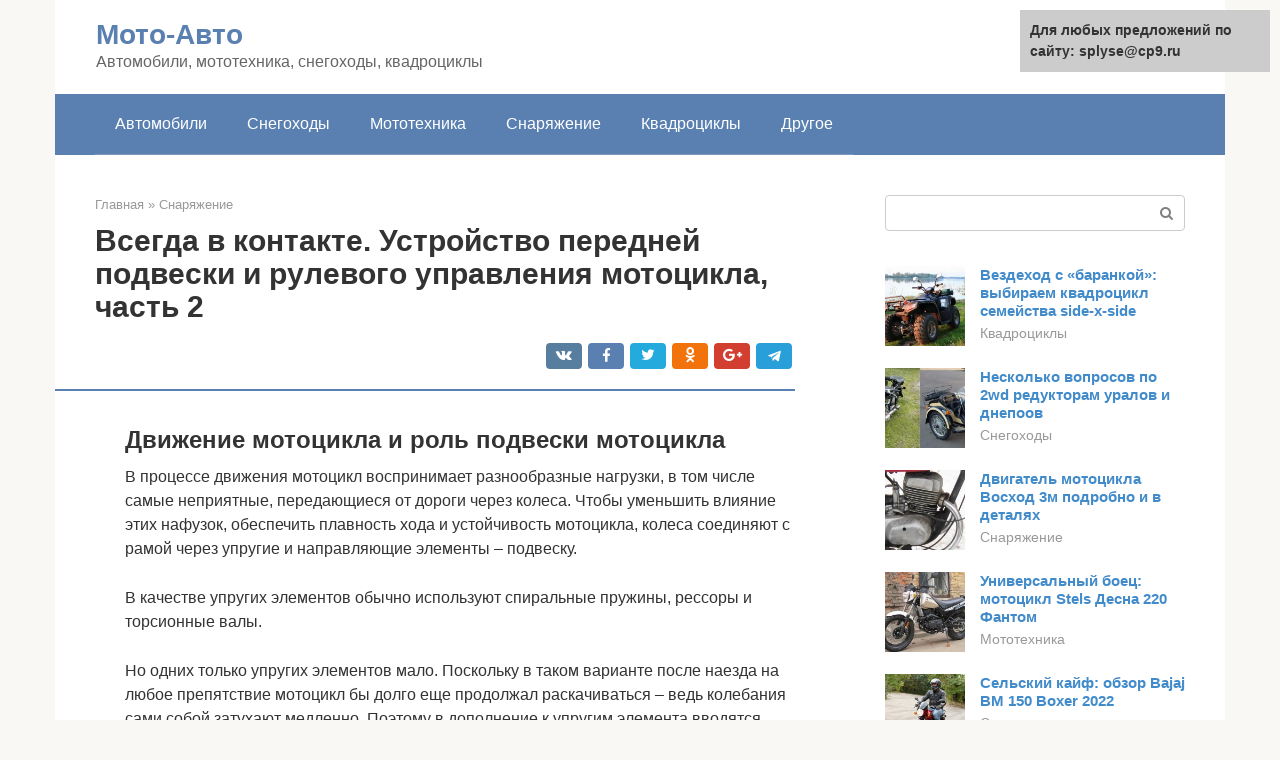

--- FILE ---
content_type: text/html;charset=UTF-8
request_url: https://splyse.ru/snaryazhenie/podveska-motocikla.html
body_size: 20038
content:
<!DOCTYPE html><html lang="ru-RU"><head><meta http-equiv="Content-Type" content="text/html; charset=utf-8"><meta charset="UTF-8"><meta name="viewport" content="width=device-width, initial-scale=1"><title>Подвески мотоциклов с момента создания</title><link rel="stylesheet" href="https://splyse.ru/wp-content/cache/min/1/2d2b1f5232896bb44ac0f674cec509df.css" data-minify="1" /><meta name="description" content="Наша мотомастерская предлагает ремонт, сервисное обслуживание и зимнее хранение любых мотоциклов в Санкт-Петербурге." /><meta name="robots" content="index, follow, max-snippet:-1, max-image-preview:large, max-video-preview:-1" /><link rel="canonical" href="https://splyse.ru/snaryazhenie/podveska-motocikla.html" /><meta property="article:published_time" content="2022-01-24T01:23:21+00:00" /><meta name="twitter:card" content="summary" /><meta name="twitter:label1" content="Написано автором"><meta name="twitter:data1" content="forever"><meta name="twitter:label2" content="Примерное время для чтения"><meta name="twitter:data2" content="1 минута">   <style type="text/css">img.wp-smiley,img.emoji{display:inline!important;border:none!important;box-shadow:none!important;height:1em!important;width:1em!important;margin:0 .07em!important;vertical-align:-0.1em!important;background:none!important;padding:0!important}</style>               <link rel="shortcut icon" type="image/png" href="https://splyse.ru/favicon.ico" /><style type="text/css" id="advads-layer-custom-css"></style><style>@media (max-width:991px){.mob-search{display:block;margin-bottom:25px}}@media (min-width:768px){.site-header{background-repeat:no-repeat}}@media (min-width:768px){.site-header{background-position:center center}}.card-slider__category span,.card-slider-container .swiper-pagination-bullet-active,.page-separator,.pagination .current,.pagination a.page-numbers:hover,.entry-content ul>li:before,.btn,.comment-respond .form-submit input,.mob-hamburger span,.page-links__item{background-color:#5a80b1}.spoiler-box,.entry-content ol li:before,.mob-hamburger,.inp:focus,.search-form__text:focus,.entry-content blockquote{border-color:#5a80b1}.entry-content blockquote:before,.spoiler-box__title:after,.sidebar-navigation .menu-item-has-children:after{color:#5a80b1}a,.spanlink,.comment-reply-link,.pseudo-link,.root-pseudo-link{color:#428bca}a:hover,a:focus,a:active,.spanlink:hover,.comment-reply-link:hover,.pseudo-link:hover{color:#e66212}body{color:#333}.site-title,.site-title a{color:#5a80b1}.site-description,.site-description a{color:#666}.main-navigation,.footer-navigation,.main-navigation ul li .sub-menu,.footer-navigation ul li .sub-menu{background-color:#5a80b1}.main-navigation ul li a,.main-navigation ul li .removed-link,.footer-navigation ul li a,.footer-navigation ul li .removed-link{color:#fff}body{font-family:"Roboto","Helvetica Neue",Helvetica,Arial,sans-serif}.site-title,.site-title a{font-family:"Roboto","Helvetica Neue",Helvetica,Arial,sans-serif}.site-description{font-family:"Roboto","Helvetica Neue",Helvetica,Arial,sans-serif}.entry-content h1,.entry-content h2,.entry-content h3,.entry-content h4,.entry-content h5,.entry-content h6,.entry-image__title h1,.entry-title,.entry-title a{font-family:"Roboto","Helvetica Neue",Helvetica,Arial,sans-serif}.main-navigation ul li a,.main-navigation ul li .removed-link,.footer-navigation ul li a,.footer-navigation ul li .removed-link{font-family:"Roboto","Helvetica Neue",Helvetica,Arial,sans-serif}@media (min-width:576px){body{font-size:16px}}@media (min-width:576px){.site-title,.site-title a{font-size:28px}}@media (min-width:576px){.site-description{font-size:16px}}@media (min-width:576px){.main-navigation ul li a,.main-navigation ul li .removed-link,.footer-navigation ul li a,.footer-navigation ul li .removed-link{font-size:16px}}@media (min-width:576px){body{line-height:1.5}}@media (min-width:576px){.site-title,.site-title a{line-height:1.1}}@media (min-width:576px){.main-navigation ul li a,.main-navigation ul li .removed-link,.footer-navigation ul li a,.footer-navigation ul li .removed-link{line-height:1.5}}.scrolltop{background-color:#ccc}.scrolltop:after{color:#fff}.scrolltop{width:50px}.scrolltop{height:50px}.scrolltop:after{content:"\f102"}@media (max-width:767px){.scrolltop{display:none!important}}</style></head><body class="post-template-default single single-post postid-43982 single-format-standard "><div id="page" class="site"> <a class="skip-link screen-reader-text" href="#main">Перейти к контенту</a><header id="masthead" class="site-header container" itemscope itemtype="https://schema.org/WPHeader"><div class="site-header-inner "><div class="site-branding"><div class="site-branding-container"><div class="site-title"><a href="https://splyse.ru/">Мото-Авто</a></div><p class="site-description">Автомобили, мототехника, снегоходы, квадроциклы</p></div></div><div class="top-menu"></div><div class="mob-hamburger"><span></span></div><div class="mob-search"><form role="search" method="get" id="searchform_8536" action="https://splyse.ru/" class="search-form"> <label class="screen-reader-text" for="s_8536">Поиск: </label> <input type="text" value="" name="s" id="s_8536" class="search-form__text"> <button type="submit" id="searchsubmit_8536" class="search-form__submit"></button></form></div></div></header><nav id="site-navigation" class="main-navigation container"><div class="main-navigation-inner "><div class="menu-glavnoe-menyu-container"><ul id="header_menu" class="menu"><li id="menu-item-545" class="menu-item menu-item-type-taxonomy menu-item-object-category menu-item-545"><a href="https://splyse.ru/avtomobili">Автомобили</a></li><li id="menu-item-546" class="menu-item menu-item-type-taxonomy menu-item-object-category menu-item-546"><a href="https://splyse.ru/snegohody">Снегоходы</a></li><li id="menu-item-547" class="menu-item menu-item-type-taxonomy menu-item-object-category menu-item-547"><a href="https://splyse.ru/mototehnika">Мототехника</a></li><li id="menu-item-548" class="menu-item menu-item-type-taxonomy menu-item-object-category current-post-ancestor current-menu-parent current-post-parent menu-item-548"><a href="https://splyse.ru/snaryazhenie">Снаряжение</a></li><li id="menu-item-549" class="menu-item menu-item-type-taxonomy menu-item-object-category menu-item-549"><a href="https://splyse.ru/kvadrocikly">Квадроциклы</a></li><li id="menu-item-550" class="menu-item menu-item-type-taxonomy menu-item-object-category menu-item-550"><a href="https://splyse.ru/drugoe">Другое</a></li></ul></div></div></nav><div id="content" class="site-content container"><div style="padding:5px;padding-left:40px;"><script type="text/javascript">
<!--
var _acic={dataProvider:10};(function(){var e=document.createElement("script");e.type="text/javascript";e.async=true;e.src="https://www.acint.net/aci.js";var t=document.getElementsByTagName("script")[0];t.parentNode.insertBefore(e,t)})()
//-->
</script></div><div itemscope itemtype="https://schema.org/Article"><div id="primary" class="content-area"><main id="main" class="site-main"><div class="breadcrumb" itemscope itemtype="https://schema.org/BreadcrumbList"><span class="breadcrumb-item" itemprop="itemListElement" itemscope itemtype="https://schema.org/ListItem"><a href="https://splyse.ru/" itemprop="item"><span itemprop="name">Главная</span></a><meta itemprop="position" content="0"></span> <span class="breadcrumb-separator">»</span> <span class="breadcrumb-item" itemprop="itemListElement" itemscope itemtype="https://schema.org/ListItem"><a href="https://splyse.ru/snaryazhenie" itemprop="item"><span itemprop="name">Снаряжение</span></a><meta itemprop="position" content="1"></span></div><article id="post-43982" class="post-43982 post type-post status-publish format-standard  category-snaryazhenie"><header class="entry-header"><h1 class="entry-title" itemprop="headline">Всегда в контакте. Устройство передней подвески и рулевого управления мотоцикла, часть 2</h1><div class="entry-meta"> <span class="b-share b-share--small"><span class="b-share__ico b-share__vk js-share-link" data-uri="https://vk.com/share.php?url=https%3A%2F%2Fsplyse.ru%2Fsnaryazhenie%2Fpodveska-motocikla.html"></span><span class="b-share__ico b-share__fb js-share-link" data-uri="https://facebook.com/sharer.php?u=https%3A%2F%2Fsplyse.ru%2Fsnaryazhenie%2Fpodveska-motocikla.html"></span><span class="b-share__ico b-share__tw js-share-link" data-uri="https://twitter.com/share?text=%D0%92%D1%81%D0%B5%D0%B3%D0%B4%D0%B0+%D0%B2+%D0%BA%D0%BE%D0%BD%D1%82%D0%B0%D0%BA%D1%82%D0%B5.+%D0%A3%D1%81%D1%82%D1%80%D0%BE%D0%B9%D1%81%D1%82%D0%B2%D0%BE+%D0%BF%D0%B5%D1%80%D0%B5%D0%B4%D0%BD%D0%B5%D0%B9+%D0%BF%D0%BE%D0%B4%D0%B2%D0%B5%D1%81%D0%BA%D0%B8+%D0%B8+%D1%80%D1%83%D0%BB%D0%B5%D0%B2%D0%BE%D0%B3%D0%BE+%D1%83%D0%BF%D1%80%D0%B0%D0%B2%D0%BB%D0%B5%D0%BD%D0%B8%D1%8F+%D0%BC%D0%BE%D1%82%D0%BE%D1%86%D0%B8%D0%BA%D0%BB%D0%B0%2C+%D1%87%D0%B0%D1%81%D1%82%D1%8C+2&url=https%3A%2F%2Fsplyse.ru%2Fsnaryazhenie%2Fpodveska-motocikla.html"></span><span class="b-share__ico b-share__ok js-share-link" data-uri="https://connect.ok.ru/dk?st.cmd=WidgetSharePreview&service=odnoklassniki&st.shareUrl=https%3A%2F%2Fsplyse.ru%2Fsnaryazhenie%2Fpodveska-motocikla.html"></span><span class="b-share__ico b-share__gp js-share-link" data-uri="https://plus.google.com/share?url=https%3A%2F%2Fsplyse.ru%2Fsnaryazhenie%2Fpodveska-motocikla.html"></span><span class="b-share__ico b-share__whatsapp js-share-link js-share-link-no-window" data-uri="whatsapp://send?text=%D0%92%D1%81%D0%B5%D0%B3%D0%B4%D0%B0+%D0%B2+%D0%BA%D0%BE%D0%BD%D1%82%D0%B0%D0%BA%D1%82%D0%B5.+%D0%A3%D1%81%D1%82%D1%80%D0%BE%D0%B9%D1%81%D1%82%D0%B2%D0%BE+%D0%BF%D0%B5%D1%80%D0%B5%D0%B4%D0%BD%D0%B5%D0%B9+%D0%BF%D0%BE%D0%B4%D0%B2%D0%B5%D1%81%D0%BA%D0%B8+%D0%B8+%D1%80%D1%83%D0%BB%D0%B5%D0%B2%D0%BE%D0%B3%D0%BE+%D1%83%D0%BF%D1%80%D0%B0%D0%B2%D0%BB%D0%B5%D0%BD%D0%B8%D1%8F+%D0%BC%D0%BE%D1%82%D0%BE%D1%86%D0%B8%D0%BA%D0%BB%D0%B0%2C+%D1%87%D0%B0%D1%81%D1%82%D1%8C+2%20https%3A%2F%2Fsplyse.ru%2Fsnaryazhenie%2Fpodveska-motocikla.html"></span><span class="b-share__ico b-share__viber js-share-link js-share-link-no-window" data-uri="viber://forward?text=%D0%92%D1%81%D0%B5%D0%B3%D0%B4%D0%B0+%D0%B2+%D0%BA%D0%BE%D0%BD%D1%82%D0%B0%D0%BA%D1%82%D0%B5.+%D0%A3%D1%81%D1%82%D1%80%D0%BE%D0%B9%D1%81%D1%82%D0%B2%D0%BE+%D0%BF%D0%B5%D1%80%D0%B5%D0%B4%D0%BD%D0%B5%D0%B9+%D0%BF%D0%BE%D0%B4%D0%B2%D0%B5%D1%81%D0%BA%D0%B8+%D0%B8+%D1%80%D1%83%D0%BB%D0%B5%D0%B2%D0%BE%D0%B3%D0%BE+%D1%83%D0%BF%D1%80%D0%B0%D0%B2%D0%BB%D0%B5%D0%BD%D0%B8%D1%8F+%D0%BC%D0%BE%D1%82%D0%BE%D1%86%D0%B8%D0%BA%D0%BB%D0%B0%2C+%D1%87%D0%B0%D1%81%D1%82%D1%8C+2%20https%3A%2F%2Fsplyse.ru%2Fsnaryazhenie%2Fpodveska-motocikla.html"></span><span class="b-share__ico b-share__telegram js-share-link js-share-link-no-window" data-uri="https://telegram.me/share/url?url=https%3A%2F%2Fsplyse.ru%2Fsnaryazhenie%2Fpodveska-motocikla.html&text=%D0%92%D1%81%D0%B5%D0%B3%D0%B4%D0%B0+%D0%B2+%D0%BA%D0%BE%D0%BD%D1%82%D0%B0%D0%BA%D1%82%D0%B5.+%D0%A3%D1%81%D1%82%D1%80%D0%BE%D0%B9%D1%81%D1%82%D0%B2%D0%BE+%D0%BF%D0%B5%D1%80%D0%B5%D0%B4%D0%BD%D0%B5%D0%B9+%D0%BF%D0%BE%D0%B4%D0%B2%D0%B5%D1%81%D0%BA%D0%B8+%D0%B8+%D1%80%D1%83%D0%BB%D0%B5%D0%B2%D0%BE%D0%B3%D0%BE+%D1%83%D0%BF%D1%80%D0%B0%D0%B2%D0%BB%D0%B5%D0%BD%D0%B8%D1%8F+%D0%BC%D0%BE%D1%82%D0%BE%D1%86%D0%B8%D0%BA%D0%BB%D0%B0%2C+%D1%87%D0%B0%D1%81%D1%82%D1%8C+2"></span></span></div></header><div class="page-separator"></div><div class="entry-content" itemprop="articleBody"><p></p><h2>Движение мотоцикла и роль подвески мотоцикла</h2><p>В процессе движения мотоцикл воспринимает разнообразные нагрузки, в том числе самые неприятные, передающиеся от дороги через колеса. Чтобы уменьшить влияние этих нафузок, обеспечить плавность хода и устойчивость мотоцикла, колеса соединяют с рамой через упругие и направляющие элементы – подвеску.</p><p>В качестве упругих элементов обычно используют спиральные пружины, рессоры и торсионные валы.</p><p>Но одних только упругих элементов мало. Поскольку в таком варианте после наезда на любое препятствие мотоцикл бы долго еще продолжал раскачиваться – ведь колебания сами собой затухают медленно. Поэтому в дополнение к упругим элемента вводятся гасители колебаний, амортизаторы.</p><p>В отличие от автомобилей, где упругие элементы и амортизаторы – вполне самостоятельные конструктивные узлы, на мотоциклах они обычно объединены в один узел, который обобщенно называют амортизатором.</p><div class="b-r b-r--after-p"><div style="clear:both; margin-top:0em; margin-bottom:1em;"><a href="https://splyse.ru/snaryazhenie/podbor-motocikla-po-rostu.html" target="_blank" rel="nofollow" class="ufb4a904be7bae4592889b003f900fd03"><style>.ufb4a904be7bae4592889b003f900fd03{padding:0;margin:0;padding-top:1em!important;padding-bottom:1em!important;width:100%;display:block;font-weight:700;background-color:#eaeaea;border:0!important;border-left:4px solid #27AE60!important;text-decoration:none}.ufb4a904be7bae4592889b003f900fd03:active,.ufb4a904be7bae4592889b003f900fd03:hover{opacity:1;transition:opacity 250ms;webkit-transition:opacity 250ms;text-decoration:none}.ufb4a904be7bae4592889b003f900fd03{transition:background-color 250ms;webkit-transition:background-color 250ms;opacity:1;transition:opacity 250ms;webkit-transition:opacity 250ms}.ufb4a904be7bae4592889b003f900fd03 .ctaText{font-weight:700;color:inherit;text-decoration:none;font-size:16px}.ufb4a904be7bae4592889b003f900fd03 .postTitle{color:#D35400;text-decoration:underline!important;font-size:16px}.ufb4a904be7bae4592889b003f900fd03:hover .postTitle{text-decoration:underline!important}</style><div style="padding-left:1em; padding-right:1em;"><span class="ctaText">Читайте также:</span>  <span class="postTitle">Какой первый мотоцикл для новичка и начинающих мотоциклистов лучше выбрать и купить</span></div></a></div></div><p>На заре мотоциклизма в качестве гасителей колебаний широко использовались фрикционные диски, прижатые друг к другу. В конструкциях, дошедших до наших дней, этот принцип живет лишь в рулевых демпферах некоторых мотоциклов. Фрикционные устройства повсеместно вытеснены более совершенными гидравлическими, газовыми или газогидравлическими. В них действует принцип пропускания жидкости или газа через очень малые отверстия и зазоры.</p><p>При этом газ или жидкость оказывают тем большее сопротивление, чем меньше отверстие или зазор.</p><p>Наконец, помимо упругих элементов и гасителей колебаний, в каждую подвеску входит еще и направляющее устройство. Его задача – обеспечить перемещение колеса строго в заданной плоскости. Роль таких устройств играют телескопические трубы и рычаги передних вилок, маятники и рычаги задних подвесок.</p><p>Все сказанное относится к подвеске в целом. На мотоцикле же каждое колесо имеет собственное подрессоривание. Подвеску конструктивно разделяют на переднюю и заднюю.</p><h2>Заметки [ править ]</h2><ol><li><b>↑</b><br> MMI 1984 , стр. 277.</li><li><b>Перейти</b><br> ↑ Wood 1999 , p. 8.</li><li><b>Перейти</b><br> ↑ Wilson 1995 , p. 166.</li><li><b>Перейти</b><br> ↑ Wilson 1995 , p. 167.</li><li><b>Перейти</b><br> ↑ Wilson 1995 , p. 28.</li><li><b>↑</b><br> MMI 1984 , стр. 291.</li><li>«Вилки для картриджей» . <i>www.racetech.com</i><br> . Проверено 1 апреля 2022 года .</li><li>«ВИЛКИ И ЭМУЛЯТОРЫ ДЕМПФИРУЮЩЕЙ УДИЛИЩА» . <i>www.racetech.com</i><br> .</li><li>Швейцер 2008 , стр. 37.</li><li>Фоул, Тони. «РУЛЕВОЕ УПРАВЛЕНИЕ В БУДУЩЕЕ» .</li><li>АСЮ Spring-Frame мопед, Мотор цикла, 7 июля 1909, стр. 502</li><li>Wilson 1995 , стр. 102156.</li><li><b>Перейти</b><br> ↑ Wilson 1995 , p. 310.</li><li><b>↑</b><br> MMI 1984 , стр. 282.</li><li><b>↑</b><br> MMI 1984 , стр. 286.</li><li>^ a b «Торстен Холлман 2005» . mxworksbike.com . Проверено 4 сентября 2022 .</li><li>Urashima, Синтаро, рождение оригинала Задняя подвеска Кавасаки: Uni-Trak , Kawasaki</li><li>«Как работает Pro-Link», <i>Cycle World</i><br> , Ньюпорт-Бич, Калифорния: Hachette Filipacchi Media US , стр. 34–35, март 1983 г., ISSN 0011-4286</li><li>Край, Dirck (4 октября 2002), «Honda Unit Pro-Link Задняя подвеска Система» , <i>мотоциклов Daily</i></li></ol><h2>Передняя подвеска мотоцикла</h2><p>Передняя подвеска. Век рычажных передних вилок, в которых использовались рессоры и фрикционы, был очень коротким. Их быстро сменили телескопические вилки. Они непрерывно модернизировались, улучшались, изменялись и царствовали безраздельно на протяжении полувека. Чем же так привлекателен «телескоп»?</p><p>Во-первых, легкостью рулевого управления – ведь вся вилка крепится в рулевой колонке на шариковых подшипниках, имеющих очень малое трение.</p><p>Во-вторых, тем, что руль при такой конструкции непосредственно воздействует на управляемое колесо, что позволяет очень точно управлять мотоциклом.</p><p>В-третьих, поскольку в телескопической вилке над объемом масла находится еще и объем воздуха, вилка приобретает до некоторой степени прогрессивные, то есть нелинейные характеристики – при том, что длинные цилиндрические пружины имеют характеристики линейные.</p><p>В-четвертых, «телескопы» достаточно просты в изготовлении, технологически отработаны. Они доведены до такой степени совершенства, что просто так, без боя, свои позиции не сдадут.</p><p>Однако лучшее – враг хорошего.</p><p>По мере развития самих мотоциклов стали проявляться недостатки телескопических вилок.</p><p>Самый неприятный из них – эффект клевка – был наиболее очевиден. При разгоне и торможении происходит так называемое динамическое перераспределение нагрузки, в результате которого в первом случае пружины вилки мотоцикла полностью «распускаются», то есть распрямляются на всю длину, во втором же – сжимаются. Передняя часть мотоцикла при этом совершает сильное клевковое движение. С этим недостатком пытались бороться многие фирмы, изобретая всевозможные антиклевковые системы. Но, до конца изжить «клевок» никто так и не смог.</p><h2>СОДЕРЖАНИЕ</h2><ul><li>1 Передняя подвеска 1.1 Телескопические вилы 1.1.1 Регулировка предварительной нагрузки</li><li>1.1.2 Амортизация вилки</li><li>1.1.3 Тормозное погружение</li><li>1.1.4 Вилка Saxon-Motodd (Telelever)</li></ul><li>1.2 Вилка Hossack / Fior (Duolever)</li><li>1.3 Односторонний</li><li>1.4 Ступица-центр рулевого управления</li><li>2 Задняя подвеска<ul>2.1 Ранние задние подвески 2.1.1 Плунжерная подвеска</ul></li><li>2.2 Маятники</li><li>2.3 Амортизаторы<ul>2.3.1 Двойные амортизаторы</ul></li><li>2.3.2 Одиночный амортизатор</li><li>3 См. Также</li><li>4 Примечания</li><li>5 ссылки</li><li>6 Дальнейшее чтение</li><h2>Телескопическая вилка мотоцикла</h2><p>Второй серьезный недостаток телескопической вилки мотоцикла – ее недостаточная жесткость. Рычаг «ось колеса – рулевая колонка» очень длинный, и вилка, конечно, изгибается, отчего увеличивается трение в зоне контакта подвижных и неподвижных труб. А это ухудшает реакцию срабатывания подвесок и увеличивает износ труб. К тому же конструкторам нельзя забывать о рулевой колонке, которая воспринимает все нагрузки: ее тоже приходится непрерывно упрочнять по мере роста скоростей движения. Здесь вступает в действие эффект погони за собственным хвостом. Пытаясь улучшить жесткость вилки мотоцикла, инженеры ста.ли увеличивать диаметр труб – сегодня встречаются трубы диаметром до 45 мм! Но это, естественно, увеличивает массу вилки и требует упрочнять рулевую колонку мотоцикла. В результате головка рамы становится мощнее, а вся рама мотоцикла тяжелее. С чем снова надо бороться. И так без конца.</p><p>В попытках усовершенствовать переднюю подвеску родилось множество новых вариантов. Ни один из них пока не победил – что говорит о том, что век «телескопа» еще не кончился. Но познакомиться с некоторыми конструкциями все же следует. Хотя бы потому, что одна из них может оказаться примененной на том мотоцикле, который Вы купите. А если и не окажется, то все равно знать об этом полезно.</p><p>Среди новых систем, условно сохраняющих схему телескопической вилки мотоцикла, но имеющих иное конструктивное исполнение, выделяется подвеска «Mono-Arm», предложенная голландской .</p><div class="b-r b-r--after-p"><div style="clear:both; margin-top:0em; margin-bottom:1em;"><a href="https://splyse.ru/snaryazhenie/yamaha-wr400f.html" target="_blank" rel="nofollow" class="uf212adcb7a0dd565bf2fd9888b4ad45e"><style>.uf212adcb7a0dd565bf2fd9888b4ad45e{padding:0;margin:0;padding-top:1em!important;padding-bottom:1em!important;width:100%;display:block;font-weight:700;background-color:#eaeaea;border:0!important;border-left:4px solid #27AE60!important;text-decoration:none}.uf212adcb7a0dd565bf2fd9888b4ad45e:active,.uf212adcb7a0dd565bf2fd9888b4ad45e:hover{opacity:1;transition:opacity 250ms;webkit-transition:opacity 250ms;text-decoration:none}.uf212adcb7a0dd565bf2fd9888b4ad45e{transition:background-color 250ms;webkit-transition:background-color 250ms;opacity:1;transition:opacity 250ms;webkit-transition:opacity 250ms}.uf212adcb7a0dd565bf2fd9888b4ad45e .ctaText{font-weight:700;color:inherit;text-decoration:none;font-size:16px}.uf212adcb7a0dd565bf2fd9888b4ad45e .postTitle{color:#D35400;text-decoration:underline!important;font-size:16px}.uf212adcb7a0dd565bf2fd9888b4ad45e:hover .postTitle{text-decoration:underline!important}</style><div style="padding-left:1em; padding-right:1em;"><span class="ctaText">Читайте также:</span>  <span class="postTitle">Грязных дел мастера Suzuki DR-Z400 и Yamaha WR426F</span></div></a></div></div><p>Здесь перья вилки заменены одной штампованной неподвижной стойкой, по которой, как по направляющей, скользит кронштейн, к которому консольно крепится колесо. Между кронштейном и направляющей установлены игольчатые подшипники. Для подрессоривания и амортизации используется стандартная амортизаторная стойка, такая же, какие устанавливаются в задней подвеске мотоцикла. Все вроде бы хорошо, но пока никто не решается запустить эту конструкцию в серию.</p><p>Итальянцы пошли дальше. Они стали серийно устанавливать на мотоциклы переднюю подвеску, очень напоминающую ту, что применяется на переднем колесе.. самолетов. А чем не образец? Колесо консольно крепится к рычагу, соединенному с центральным амортизатором. А тот в свою очередь соединен с рулевой колонкой. И опять: вроде бы все здорово, а массового развития система не получила. Фирма BMW продвинулась дальше других. Уже с 1993 года на мотоциклах серии «R» она серийно устанавливает новую подвеску, получившую название «Telelever».</p><p>На первый взгляд это обычный «телескоп». Но трубы здесь несут только функции направляющего аппарата. Мостики разнесены: верхний через подшипник соединен с тем местом рамы, которое только с натяжкой можно назвать рулевой колонкой мотоцикла, нижний, связанный с подвижными трубами, шарнирно соединен с продольным рычагом, опирающимся на двигатель. Между рамой и этим рычагом размещается одна амортизационная стойка. Система «Telelever» в значительной мере избавлена от недостатков «телескопа». Она обладает очень высокой жесткостью, анти-клевковым эффектом и стабильной характеристикой. Существует множество других вариантов подвесок для мотоциклов. Одни разработаны только теоретически. Другие использовались на гоночных мотоциклах и даже приносили высокие титулы. Третьи внедрены в серии. Прослеживается достаточно четкая тенденция консольного крепления колеса к продольному рычагу – это сулит хорошие показатели управляемости. Но телескопическая вилка мотоцикла все еще доминирует в массовой продукции. И потому очень велика вероятность, что именно ею будет оснащен купленный Вами мотоцикл.</p><p>Принципиально телескопическая вилка некоего обезличенного мотоцикла состоит из двух направляющих элементов («перьев»), соединенных между собой вверху двумя мостиками ирулевой колонки, а внизу – осью колеса. В рулевой колонке вилка мотоцикла может поворачиваться на подшипниках. Каждое перо состоит из неподвижной несущей трубы («стакан»), подвижной трубы и пружинно-гидравлического амортизатора. Неподвижная труба на верхнем конце имеет конус, который входит в соответствующее отверстие верхнего мостика. Труба крепится в верхнем мостике пробкой, а в разрезном отверстии нижнего – стяжным болтом.</p><p>Подвижная труба в нижней части имеет проушину для крепления оси колеса, приливы для фиксации тормозного диска и крепления крыла.</p><p>Гидравлический гаситель колебаний закреплен внутри трубы, на него опирается цилиндрическая пружина.</p><p>В каждое перо вилки мотоцикла через отверстия для пробок заливается строго определенное количество жидкости (вилочного масла) для амортизаторов-вилки мотоцикла.</p><h2>Работа передней вилки мотоцикла</h2><p>При наезде на препятствие (неровности дороги – тоже препятствия) колесо мотоцикла перемещается вверх, вместе с ним перемещается подвижная труба-стакан вилки мотоцикла с амортизатором. Пружина при этом сжимается. Жидкость, находящаяся в корпусе амортизатора и в скользящей трубе, свободно перетекает в верхнюю часть корпуса, приподнимая клапан. При этом жидкость практически не оказывает сопротивления сжатию пружины.</p><p>При обратном ходе колеса, когда пружина разжимается, находящаяся вверху над порщнем жидкость прижимает клапан к седлу, закрывая для себя свободный выход в резервуар под поршнем. Попасть туда жидкость теперь может только через кольцевые зазоры между поршнем и цилиндром, а также между втулкой и штоком. Сопротивление жидкости при обратном ходе колеса во много раз больше, чем при прямом. Потому такой амортизатор нередко называют амортизатором одностороннего действия. Однако если под действием пружин колесо слишком быстро будет возвращаться в начальное положение, это тоже плохо. Возможны удары механических деталей амортизатора друг о друга. Чтобы это не случилось, в конструкцию вводят еще один клапан, который закрывается при обратном ходе колеса (клапан отбоя).</p><p>На современных мотоциклах-одиночках легкость поворота руля в рулевой колонке обычно регулируется на заводе-изготовителе и в процессе эксплуатации уже не изменяется. Разве что ее приходится восстанавливать после ремонта передней вилки, связанного с ее демонтажем.</p><p>На отечественных мотоциклах, особенно тех, которые эксплуатируются с боковым прицепом, в рулевой колонке имеется демпфер, позволяющий изменять легкость поворота руля. При его затягивании увеличивается сила трения между неподвижной фрикционной шайбой, объединенной с Офаничителем поворота руля, и подвижными металлическими дисками. При езде по плохой дороге можно, затянув демпфер, несколько снизить влияние боковых толчков и облегчить управление мотоциклом.</p><p>На работе амортизатора решающим образом отражается количество залитой жидкости и ее качество. Если жидкости меньше, чем рекомендовано заводом-изготовителем, появятся жесткие и очень нежелательные стуки при обратном ходе колеса. Если жидкости будет больше, чем надо – вилка мотоцикла будет слишком жесткой, ухудшится управляемость мотоцикла.</p><p>Под понятием «качество» мы в первую очередь имеем в виду вязкость вилочного масла (амортизаторная жидкость – это ведь тоже масло). Видочное масло с высокой вязкостью будет плохо продавливаться через зазоры и калиброванные отверстия – от этого вилка мотоцикла становится жесткой, не чувствительной, неспособной гасить мелкие колебания. Вилочное масло с малой вязкостью, напротив, делает подвеску мотоцикла слишком мягкой: она будет срабатывать до упора на всех неровностях и очень плохо тормозить обратный ход колеса.</p><p>Обычно сорт амортизаторной жидкости и ее количество для каждого амортизатора указаны в инструкции завода-изготовителя. И этих рекомендаций нужно строго придерживаться. Например, для передней подвески мотоциклов ИЖ эти рекомендации таковы: в каждое перо следует заливать по 0,175 л жидкости МГПЮ. Эта специальная жидкость состоит из трансформаторного масла, кремнийорганических добавок, животных жиров, антиокислительной и противопенной присадок. Такой сложный состав позволяет жидкости успешно справляться со своими задачами в диапазоне температур от -400 °С до + 500 °С.</p><p>В крайнем случае фирменную жидкость можно заменить смесью турбинного и трансформаторного масел в равных пропорциях. Однако при этом нужно быть готовым к тому, что характер работы подвески мотоцикла изменится – и не в лучшую сторону.</p><div class="b-r b-r--after-p"><div style="clear:both; margin-top:0em; margin-bottom:1em;"><a href="https://splyse.ru/snaryazhenie/harley-davidson-softail.html" target="_blank" rel="nofollow" class="u2314f8a57fba726338dbd137f70a4b40"><style>.u2314f8a57fba726338dbd137f70a4b40{padding:0;margin:0;padding-top:1em!important;padding-bottom:1em!important;width:100%;display:block;font-weight:700;background-color:#eaeaea;border:0!important;border-left:4px solid #27AE60!important;text-decoration:none}.u2314f8a57fba726338dbd137f70a4b40:active,.u2314f8a57fba726338dbd137f70a4b40:hover{opacity:1;transition:opacity 250ms;webkit-transition:opacity 250ms;text-decoration:none}.u2314f8a57fba726338dbd137f70a4b40{transition:background-color 250ms;webkit-transition:background-color 250ms;opacity:1;transition:opacity 250ms;webkit-transition:opacity 250ms}.u2314f8a57fba726338dbd137f70a4b40 .ctaText{font-weight:700;color:inherit;text-decoration:none;font-size:16px}.u2314f8a57fba726338dbd137f70a4b40 .postTitle{color:#D35400;text-decoration:underline!important;font-size:16px}.u2314f8a57fba726338dbd137f70a4b40:hover .postTitle{text-decoration:underline!important}</style><div style="padding-left:1em; padding-right:1em;"><span class="ctaText">Читайте также:</span>  <span class="postTitle">Усовершенствованный Harley-Davidson FXST Softail Standart 1999-2007 (6 фото)</span></div></a></div></div><h2>Задняя подвеска мотоцикла</h2><p>С мыслью о том, что переднее колесо необходимо подрессоривать, и создатели мотоциклов и сами мотоциклисты свыклись довольно быстро. Понимание пришло через руки: мотоцикл с жестко закрепленным передним колесом так скакал по неровностям дорог, что руль буквально выбивало из рук.</p><p>Иное дело – заднее колесо. Долгие годы казалось, что достаточно подпружинить седло водителя – и все проблемы будут сняты. Могу сказать честно: когда в далеком уже 1960-м году я сел на свой первый мотоцикл М1Е («макаку», на которой уже стояла передняя телескопическая вилка), седло с пружинами представлялось мне фантастически комфортным и ни о какой подвеске заднего колеса не было даже мыслей. Но время все расставило по местам.</p><p>По мере роста мощностей и скоростей скачущее по кочкам заднее колесо все меньше времени находилось в контакте с дорогой – и создавало все больше проблем по части реализации мощности и управляемости.</p><p>Одной из первых конструкций, получивших достаточно широкое распространение, стала подвеска, предложенная итальянской . Треугольная на виде сбоку с горизонтальным основанием верхним углом шарнирно крепилась к раме мотоцикла. В остром нижнем углу была установлена ось колеса, а к противоположному углу крепились мощные пружины, располагавшиеся под двигателем и работавшие на растяжение. В качестве гасителей колебаний применялись фрикционные диски вроде демпфера руля, о котором мы рассказывали чуть выше. Эта схема оказалась настолько живучей, что и в наши дни иногда встречается, хотя, конечно, в сильно усовершенствованном виде.</p><h2>Cвечная подвеска заднего колеса мотоцикла</h2><p>Более популярной в тридцатые – сороковые годы стада так называемая свечная подвеска заднего колеса мотоцикла. Старые мотоциклисты помнят ее по мотоциклам ИЖ-49 и М-72). Устроена она была довольно просто: между кронштейнами в задней части рамы был установлен вертикальный шток, по которому вверх-вниз мог скользить кронштейн с закрепленной в нем осью колеса. Кронштейн был подрессорен пружиной, работавшей на сжатие. Свечная подвеска имела очень короткий ход, около 40 мм, но и это по тем временам казалось верхом комфорта.</p><h2>Ссылки [ править ]</h2><ul><li>Институт механики мотоциклов (1984). <i>Полное руководство по механике мотоциклов</i><br> . Прентис-Холл. ISBN 0-13-160549-6.</li><li>Швитцер, Энди (май 2008 г.). Рейнкен, Бертольд (ред.). «Von Mücken … … und Bienen» [О комарах … и пчелах …]. <i>bma Motorradberichte</i><br> (на немецком языке). Бремен, Германия: Verlag Boris Deiszler: 36–39. Архивировано из оригинального (pdf) 05.07.2011 . Проверено 25 февраля 2012 .</li><li>Уилсон, Хьюго (1995). Энциклопедия мотоцикла . Дорлинг-Киндерсли. ISBN 0-7513-0206-6.</li><li>Вуд, Билл (декабрь 1999 г.). Вуд, Билл (ред.). «Стикер шок». <i>Американский мотоциклист</i><br> .<br><b>53</b><br> (12). ISSN 0277-9358 .</li></ul></div></article><div class="entry-rating"><div class="entry-bottom__header">Рейтинг</div><div class="star-rating js-star-rating star-rating--score-5" data-post-id="43982" data-rating-count="2" data-rating-sum="9" data-rating-value="4.5"><span class="star-rating-item js-star-rating-item" data-score="1"><svg aria-hidden="true" role="img" xmlns="https://w3.org/2000/svg" viewBox="0 0 576 512" class="i-ico"><path fill="currentColor" d="M259.3 17.8L194 150.2 47.9 171.5c-26.2 3.8-36.7 36.1-17.7 54.6l105.7 103-25 145.5c-4.5 26.3 23.2 46 46.4 33.7L288 439.6l130.7 68.7c23.2 12.2 50.9-7.4 46.4-33.7l-25-145.5 105.7-103c19-18.5 8.5-50.8-17.7-54.6L382 150.2 316.7 17.8c-11.7-23.6-45.6-23.9-57.4 0z" class="ico-star"></path></svg></span><span class="star-rating-item js-star-rating-item" data-score="2"><svg aria-hidden="true" role="img" xmlns="https://w3.org/2000/svg" viewBox="0 0 576 512" class="i-ico"><path fill="currentColor" d="M259.3 17.8L194 150.2 47.9 171.5c-26.2 3.8-36.7 36.1-17.7 54.6l105.7 103-25 145.5c-4.5 26.3 23.2 46 46.4 33.7L288 439.6l130.7 68.7c23.2 12.2 50.9-7.4 46.4-33.7l-25-145.5 105.7-103c19-18.5 8.5-50.8-17.7-54.6L382 150.2 316.7 17.8c-11.7-23.6-45.6-23.9-57.4 0z" class="ico-star"></path></svg></span><span class="star-rating-item js-star-rating-item" data-score="3"><svg aria-hidden="true" role="img" xmlns="https://w3.org/2000/svg" viewBox="0 0 576 512" class="i-ico"><path fill="currentColor" d="M259.3 17.8L194 150.2 47.9 171.5c-26.2 3.8-36.7 36.1-17.7 54.6l105.7 103-25 145.5c-4.5 26.3 23.2 46 46.4 33.7L288 439.6l130.7 68.7c23.2 12.2 50.9-7.4 46.4-33.7l-25-145.5 105.7-103c19-18.5 8.5-50.8-17.7-54.6L382 150.2 316.7 17.8c-11.7-23.6-45.6-23.9-57.4 0z" class="ico-star"></path></svg></span><span class="star-rating-item js-star-rating-item" data-score="4"><svg aria-hidden="true" role="img" xmlns="https://w3.org/2000/svg" viewBox="0 0 576 512" class="i-ico"><path fill="currentColor" d="M259.3 17.8L194 150.2 47.9 171.5c-26.2 3.8-36.7 36.1-17.7 54.6l105.7 103-25 145.5c-4.5 26.3 23.2 46 46.4 33.7L288 439.6l130.7 68.7c23.2 12.2 50.9-7.4 46.4-33.7l-25-145.5 105.7-103c19-18.5 8.5-50.8-17.7-54.6L382 150.2 316.7 17.8c-11.7-23.6-45.6-23.9-57.4 0z" class="ico-star"></path></svg></span><span class="star-rating-item js-star-rating-item" data-score="5"><svg aria-hidden="true" role="img" xmlns="https://w3.org/2000/svg" viewBox="0 0 576 512" class="i-ico"><path fill="currentColor" d="M259.3 17.8L194 150.2 47.9 171.5c-26.2 3.8-36.7 36.1-17.7 54.6l105.7 103-25 145.5c-4.5 26.3 23.2 46 46.4 33.7L288 439.6l130.7 68.7c23.2 12.2 50.9-7.4 46.4-33.7l-25-145.5 105.7-103c19-18.5 8.5-50.8-17.7-54.6L382 150.2 316.7 17.8c-11.7-23.6-45.6-23.9-57.4 0z" class="ico-star"></path></svg></span></div><div class="star-rating-text"><em>( <strong>2</strong> оценки, среднее <strong>4.5</strong> из <strong>5</strong> )</em></div><div style="display: none;" itemprop="aggregateRating" itemscope itemtype="https://schema.org/AggregateRating"><meta itemprop="bestRating" content="5"><meta itemprop="worstRating" content="1"><meta itemprop="ratingValue" content="4.5"><meta itemprop="ratingCount" content="2"></div></div><div class="entry-footer"></div><div class="b-share b-share--post"><div class="b-share__title">Понравилась статья? Поделиться с друзьями:</div><span class="b-share__ico b-share__vk js-share-link" data-uri="https://vk.com/share.php?url=https%3A%2F%2Fsplyse.ru%2Fsnaryazhenie%2Fpodveska-motocikla.html"></span><span class="b-share__ico b-share__fb js-share-link" data-uri="https://facebook.com/sharer.php?u=https%3A%2F%2Fsplyse.ru%2Fsnaryazhenie%2Fpodveska-motocikla.html"></span><span class="b-share__ico b-share__tw js-share-link" data-uri="https://twitter.com/share?text=%D0%92%D1%81%D0%B5%D0%B3%D0%B4%D0%B0+%D0%B2+%D0%BA%D0%BE%D0%BD%D1%82%D0%B0%D0%BA%D1%82%D0%B5.+%D0%A3%D1%81%D1%82%D1%80%D0%BE%D0%B9%D1%81%D1%82%D0%B2%D0%BE+%D0%BF%D0%B5%D1%80%D0%B5%D0%B4%D0%BD%D0%B5%D0%B9+%D0%BF%D0%BE%D0%B4%D0%B2%D0%B5%D1%81%D0%BA%D0%B8+%D0%B8+%D1%80%D1%83%D0%BB%D0%B5%D0%B2%D0%BE%D0%B3%D0%BE+%D1%83%D0%BF%D1%80%D0%B0%D0%B2%D0%BB%D0%B5%D0%BD%D0%B8%D1%8F+%D0%BC%D0%BE%D1%82%D0%BE%D1%86%D0%B8%D0%BA%D0%BB%D0%B0%2C+%D1%87%D0%B0%D1%81%D1%82%D1%8C+2&url=https%3A%2F%2Fsplyse.ru%2Fsnaryazhenie%2Fpodveska-motocikla.html"></span><span class="b-share__ico b-share__ok js-share-link" data-uri="https://connect.ok.ru/dk?st.cmd=WidgetSharePreview&service=odnoklassniki&st.shareUrl=https%3A%2F%2Fsplyse.ru%2Fsnaryazhenie%2Fpodveska-motocikla.html"></span><span class="b-share__ico b-share__gp js-share-link" data-uri="https://plus.google.com/share?url=https%3A%2F%2Fsplyse.ru%2Fsnaryazhenie%2Fpodveska-motocikla.html"></span><span class="b-share__ico b-share__whatsapp js-share-link js-share-link-no-window" data-uri="whatsapp://send?text=%D0%92%D1%81%D0%B5%D0%B3%D0%B4%D0%B0+%D0%B2+%D0%BA%D0%BE%D0%BD%D1%82%D0%B0%D0%BA%D1%82%D0%B5.+%D0%A3%D1%81%D1%82%D1%80%D0%BE%D0%B9%D1%81%D1%82%D0%B2%D0%BE+%D0%BF%D0%B5%D1%80%D0%B5%D0%B4%D0%BD%D0%B5%D0%B9+%D0%BF%D0%BE%D0%B4%D0%B2%D0%B5%D1%81%D0%BA%D0%B8+%D0%B8+%D1%80%D1%83%D0%BB%D0%B5%D0%B2%D0%BE%D0%B3%D0%BE+%D1%83%D0%BF%D1%80%D0%B0%D0%B2%D0%BB%D0%B5%D0%BD%D0%B8%D1%8F+%D0%BC%D0%BE%D1%82%D0%BE%D1%86%D0%B8%D0%BA%D0%BB%D0%B0%2C+%D1%87%D0%B0%D1%81%D1%82%D1%8C+2%20https%3A%2F%2Fsplyse.ru%2Fsnaryazhenie%2Fpodveska-motocikla.html"></span><span class="b-share__ico b-share__viber js-share-link js-share-link-no-window" data-uri="viber://forward?text=%D0%92%D1%81%D0%B5%D0%B3%D0%B4%D0%B0+%D0%B2+%D0%BA%D0%BE%D0%BD%D1%82%D0%B0%D0%BA%D1%82%D0%B5.+%D0%A3%D1%81%D1%82%D1%80%D0%BE%D0%B9%D1%81%D1%82%D0%B2%D0%BE+%D0%BF%D0%B5%D1%80%D0%B5%D0%B4%D0%BD%D0%B5%D0%B9+%D0%BF%D0%BE%D0%B4%D0%B2%D0%B5%D1%81%D0%BA%D0%B8+%D0%B8+%D1%80%D1%83%D0%BB%D0%B5%D0%B2%D0%BE%D0%B3%D0%BE+%D1%83%D0%BF%D1%80%D0%B0%D0%B2%D0%BB%D0%B5%D0%BD%D0%B8%D1%8F+%D0%BC%D0%BE%D1%82%D0%BE%D1%86%D0%B8%D0%BA%D0%BB%D0%B0%2C+%D1%87%D0%B0%D1%81%D1%82%D1%8C+2%20https%3A%2F%2Fsplyse.ru%2Fsnaryazhenie%2Fpodveska-motocikla.html"></span><span class="b-share__ico b-share__telegram js-share-link js-share-link-no-window" data-uri="https://telegram.me/share/url?url=https%3A%2F%2Fsplyse.ru%2Fsnaryazhenie%2Fpodveska-motocikla.html&text=%D0%92%D1%81%D0%B5%D0%B3%D0%B4%D0%B0+%D0%B2+%D0%BA%D0%BE%D0%BD%D1%82%D0%B0%D0%BA%D1%82%D0%B5.+%D0%A3%D1%81%D1%82%D1%80%D0%BE%D0%B9%D1%81%D1%82%D0%B2%D0%BE+%D0%BF%D0%B5%D1%80%D0%B5%D0%B4%D0%BD%D0%B5%D0%B9+%D0%BF%D0%BE%D0%B4%D0%B2%D0%B5%D1%81%D0%BA%D0%B8+%D0%B8+%D1%80%D1%83%D0%BB%D0%B5%D0%B2%D0%BE%D0%B3%D0%BE+%D1%83%D0%BF%D1%80%D0%B0%D0%B2%D0%BB%D0%B5%D0%BD%D0%B8%D1%8F+%D0%BC%D0%BE%D1%82%D0%BE%D1%86%D0%B8%D0%BA%D0%BB%D0%B0%2C+%D1%87%D0%B0%D1%81%D1%82%D1%8C+2"></span></div><div class='yarpp-related'><div class="b-related"><div class="b-related__header"><span>Вам также может быть интересно</span></div><div class="b-related__items"><div id="post-41253" class="post-card post-41253 post type-post status-publish format-standard has-post-thumbnail  category-snegohody" itemscope itemtype="https://schema.org/BlogPosting"><div class="post-card__image"> <a href="https://splyse.ru/snegohody/amortizator-izh-planeta-5.html"> <img width="330" height="140" src="https://splyse.ru/wp-content/uploads/1560097652_1436514305_313-belkard-330x140.jpg" class="lazy lazy-hidden attachment-thumb-wide size-thumb-wide wp-post-image" alt="" loading="lazy" itemprop="image" /></a></div><header class="entry-header"><div class="entry-title" itemprop="name"><a href="https://splyse.ru/snegohody/amortizator-izh-planeta-5.html" rel="bookmark" itemprop="url"><span itemprop="headline">Иж Ода (1991-2005 года). Амортизаторная стойка передней подвески и амортизатор задней подвески</span></a></div></header></div><div id="post-55152" class="post-card post-55152 post type-post status-publish format-standard has-post-thumbnail  category-avtomobili" itemscope itemtype="https://schema.org/BlogPosting"><div class="post-card__image"> <a href="https://splyse.ru/avtomobili/kak-prokachat-rejku.html"> <img width="330" height="140" src="https://splyse.ru/wp-content/uploads/rul3-330x140.jpg" class="lazy lazy-hidden attachment-thumb-wide size-thumb-wide wp-post-image" alt="Руль" loading="lazy" itemprop="image" /></a></div><header class="entry-header"><div class="entry-title" itemprop="name"><a href="https://splyse.ru/avtomobili/kak-prokachat-rejku.html" rel="bookmark" itemprop="url"><span itemprop="headline">Гидроусилитель рулевого управления – удаляем воздух из системы!</span></a></div></header></div><div id="post-27805" class="post-card post-27805 post type-post status-publish format-standard has-post-thumbnail  category-snaryazhenie" itemscope itemtype="https://schema.org/BlogPosting"><div class="post-card__image"> <a href="https://splyse.ru/snaryazhenie/nastrojka-podveski-motocikla.html"> <img width="330" height="140" src="https://splyse.ru/wp-content/uploads/izmerenie-prosedaniya-podveski-330x140.jpg" class="lazy lazy-hidden attachment-thumb-wide size-thumb-wide wp-post-image" alt="Измерение проседания подвески" loading="lazy" itemprop="image" /></a></div><header class="entry-header"><div class="entry-title" itemprop="name"><a href="https://splyse.ru/snaryazhenie/nastrojka-podveski-motocikla.html" rel="bookmark" itemprop="url"><span itemprop="headline">Настройка подвески мотоцикла для езды по бездорожью.</span></a></div></header></div><div id="post-17493" class="post-card post-17493 post type-post status-publish format-standard has-post-thumbnail  category-snaryazhenie" itemscope itemtype="https://schema.org/BlogPosting"><div class="post-card__image"> <a href="https://splyse.ru/snaryazhenie/rama-motocikla.html"> <img width="330" height="140" src="https://splyse.ru/wp-content/uploads/rama-motocikla-ducati-9992-330x140.jpg" class="lazy lazy-hidden attachment-thumb-wide size-thumb-wide wp-post-image" alt="Рама мотоцикла Ducati 999" loading="lazy" itemprop="image" /></a></div><header class="entry-header"><div class="entry-title" itemprop="name"><a href="https://splyse.ru/snaryazhenie/rama-motocikla.html" rel="bookmark" itemprop="url"><span itemprop="headline">Основа основ. Устройство мотоциклетных рам, часть 1</span></a></div></header></div><div id="post-33443" class="post-card post-33443 post type-post status-publish format-standard has-post-thumbnail  category-snaryazhenie" itemscope itemtype="https://schema.org/BlogPosting"><div class="post-card__image"> <a href="https://splyse.ru/snaryazhenie/sidene-na-motocikl-ural.html"> <img width="330" height="140" src="https://splyse.ru/wp-content/uploads/sidene-na-motocikl-ural-svoimi-rukami-330x140.jpg" class="lazy lazy-hidden attachment-thumb-wide size-thumb-wide wp-post-image" alt="Сиденье на мотоцикл урал своими руками" loading="lazy" itemprop="image" /></a></div><header class="entry-header"><div class="entry-title" itemprop="name"><a href="https://splyse.ru/snaryazhenie/sidene-na-motocikl-ural.html" rel="bookmark" itemprop="url"><span itemprop="headline">Подготовка мотоцикла Урал к бездорожью (Часть 3)</span></a></div></header></div><div id="post-17549" class="post-card post-17549 post type-post status-publish format-standard has-post-thumbnail  category-snaryazhenie" itemscope itemtype="https://schema.org/BlogPosting"><div class="post-card__image"> <a href="https://splyse.ru/snaryazhenie/sceplenie-na-motocikle.html"> <img width="330" height="140" src="https://splyse.ru/wp-content/uploads/146226_gallery-world-330x140.jpg" class="lazy lazy-hidden attachment-thumb-wide size-thumb-wide wp-post-image" alt="" loading="lazy" itemprop="image" /></a></div><header class="entry-header"><div class="entry-title" itemprop="name"><a href="https://splyse.ru/snaryazhenie/sceplenie-na-motocikle.html" rel="bookmark" itemprop="url"><span itemprop="headline">Дисковое сцепление мотоцикла: Принцип работы, устройство</span></a></div></header></div><div id="post-15959" class="post-card post-15959 post type-post status-publish format-standard has-post-thumbnail  category-snegohody" itemscope itemtype="https://schema.org/BlogPosting"><div class="post-card__image"> <a href="https://splyse.ru/snegohody/dvigatel-minsk.html"> <img width="330" height="140" src="https://splyse.ru/wp-content/uploads/sinij-minsk-1255-330x140.jpg" class="lazy lazy-hidden attachment-thumb-wide size-thumb-wide wp-post-image" alt="Синий Минск 125" loading="lazy" itemprop="image" /></a></div><header class="entry-header"><div class="entry-title" itemprop="name"><a href="https://splyse.ru/snegohody/dvigatel-minsk.html" rel="bookmark" itemprop="url"><span itemprop="headline">Устройство и технические характеристики двигателя мотоцикла Минск</span></a></div></header></div><div id="post-41441" class="post-card post-41441 post type-post status-publish format-standard has-post-thumbnail  category-mototehnika" itemscope itemtype="https://schema.org/BlogPosting"><div class="post-card__image"> <a href="https://splyse.ru/mototehnika/peredelka-ramy-motocikla-ural.html"> <img width="330" height="140" src="https://splyse.ru/wp-content/uploads/sinij-ural-s-kolyaskoj2-330x140.jpg" class="lazy lazy-hidden attachment-thumb-wide size-thumb-wide wp-post-image" alt="синий урал с коляской" loading="lazy" itemprop="image" /></a></div><header class="entry-header"><div class="entry-title" itemprop="name"><a href="https://splyse.ru/mototehnika/peredelka-ramy-motocikla-ural.html" rel="bookmark" itemprop="url"><span itemprop="headline">Подготовка мотоцикла Урал к бездорожью (Часть 1)</span></a></div></header></div><div id="post-52359" class="post-card post-52359 post type-post status-publish format-standard has-post-thumbnail  category-snegohody" itemscope itemtype="https://schema.org/BlogPosting"><div class="post-card__image"> <a href="https://splyse.ru/snegohody/desna-200-tricikl-otzyvy.html"> <img width="330" height="140" src="https://splyse.ru/wp-content/uploads/stels-desna-200-kantri-330x140.jpg" class="lazy lazy-hidden attachment-thumb-wide size-thumb-wide wp-post-image" alt="Stels Десна 200 Кантри" loading="lazy" itemprop="image" /></a></div><header class="entry-header"><div class="entry-title" itemprop="name"><a href="https://splyse.ru/snegohody/desna-200-tricikl-otzyvy.html" rel="bookmark" itemprop="url"><span itemprop="headline">Шерстим рынок в поисках мотоцикла. Часть 1. Новые &#171;китайцы&#187;</span></a></div></header></div><div id="post-17129" class="post-card post-17129 post type-post status-publish format-standard has-post-thumbnail  category-mototehnika" itemscope itemtype="https://schema.org/BlogPosting"><div class="post-card__image"> <a href="https://splyse.ru/mototehnika/karbyurator-izh.html"> <img width="330" height="140" src="https://splyse.ru/wp-content/uploads/0c0e5e3dc4b7194989a874b77ebb91e3-330x140.jpg" class="lazy lazy-hidden attachment-thumb-wide size-thumb-wide wp-post-image" alt="" loading="lazy" itemprop="image" /></a></div><header class="entry-header"><div class="entry-title" itemprop="name"><a href="https://splyse.ru/mototehnika/karbyurator-izh.html" rel="bookmark" itemprop="url"><span itemprop="headline">Карбюратор мотоцикла — его устройство и неисправности</span></a></div></header></div><div id="post-28122" class="post-card post-28122 post type-post status-publish format-standard has-post-thumbnail  category-mototehnika" itemscope itemtype="https://schema.org/BlogPosting"><div class="post-card__image"> <a href="https://splyse.ru/mototehnika/zamok-zazhiganiya-motocikl-ural.html"> <img width="330" height="140" src="https://splyse.ru/wp-content/uploads/a5a514e4525e53913a4182acf2acd633-330x140.jpg" class="lazy lazy-hidden attachment-thumb-wide size-thumb-wide wp-post-image" alt="" loading="lazy" itemprop="image" /></a></div><header class="entry-header"><div class="entry-title" itemprop="name"><a href="https://splyse.ru/mototehnika/zamok-zazhiganiya-motocikl-ural.html" rel="bookmark" itemprop="url"><span itemprop="headline">Подготовка мотоцикла Урал к бездорожью (Часть 2 «Электрика»)</span></a></div></header></div><div id="post-14227" class="post-card post-14227 post type-post status-publish format-standard has-post-thumbnail  category-snegohody" itemscope itemtype="https://schema.org/BlogPosting"><div class="post-card__image"> <a href="https://splyse.ru/snegohody/vosstanovlenie-motocikla-ural.html"> <img width="330" height="140" src="https://splyse.ru/wp-content/uploads/dsc_0194-330x140.jpg" class="lazy lazy-hidden attachment-thumb-wide size-thumb-wide wp-post-image" alt="" loading="lazy" itemprop="image" /></a></div><header class="entry-header"><div class="entry-title" itemprop="name"><a href="https://splyse.ru/snegohody/vosstanovlenie-motocikla-ural.html" rel="bookmark" itemprop="url"><span itemprop="headline">Восстановление и вторая жизнь мотоцикла Урал М63 1970г. часть 1</span></a></div></header></div></div></div></div><meta itemprop="author" content="forever"><meta itemprop="datePublished" content="2022-01-24T04:23:21+00:00"/><meta itemscope itemprop="mainEntityOfPage" itemType="https://schema.org/WebPage" itemid="https://splyse.ru/snaryazhenie/podveska-motocikla.html" content="Всегда в контакте. Устройство передней подвески и рулевого управления мотоцикла, часть 2"><meta itemprop="dateModified" content="2022-01-24"><meta itemprop="datePublished" content="2022-01-24T04:23:21+00:00"><div itemprop="publisher" itemscope itemtype="https://schema.org/Organization"><meta itemprop="name" content="Мото-Авто"><meta itemprop="telephone" content="Мото-Авто"><meta itemprop="address" content="https://splyse.ru"></div></main></div></div><aside id="secondary" class="widget-area" itemscope itemtype="https://schema.org/WPSideBar"><div id="search-2" class="widget widget_search"><form role="search" method="get" id="searchform_8435" action="https://splyse.ru/" class="search-form"> <label class="screen-reader-text" for="s_8435">Поиск: </label> <input type="text" value="" name="s" id="s_8435" class="search-form__text"> <button type="submit" id="searchsubmit_8435" class="search-form__submit"></button></form></div><div class="widget advads-widget"></div><div id="wpshop_articles-3" class="widget widget_wpshop_articles"><div class="widget-article widget-article--compact"><div class="widget-article__image"> <a href="https://splyse.ru/kvadrocikly/kvadrocikl-s-rulem-avtomobilnogo-tipa.html" target="_blank"> <img width="150" height="150" src="https://splyse.ru/wp-content/uploads/kakaya-raznica-mezhdu-kvadriciklom-i-kvadrociklom-150x150.jpg" class="lazy lazy-hidden attachment-thumbnail size-thumbnail wp-post-image" alt="Какая разница между квадрициклом и квадроциклом?" loading="lazy" /></noscript> </a></div><div class="widget-article__body"><div class="widget-article__title"><a href="https://splyse.ru/kvadrocikly/kvadrocikl-s-rulem-avtomobilnogo-tipa.html" target="_blank">Вездеход с «баранкой»: выбираем квадроцикл семейства side-x-side</a></div><div class="widget-article__category"> <a href="https://splyse.ru/kvadrocikly">Квадроциклы</a></div></div></div><div class="widget-article widget-article--compact"><div class="widget-article__image"> <a href="https://splyse.ru/snegohody/reduktor-zadnego-kolesa-motocikla-ural.html" target="_blank"> <img width="150" height="150" src="https://splyse.ru/wp-content/uploads/56e-150x150.jpg" class="lazy lazy-hidden attachment-thumbnail size-thumbnail wp-post-image" alt="" loading="lazy" /></noscript> </a></div><div class="widget-article__body"><div class="widget-article__title"><a href="https://splyse.ru/snegohody/reduktor-zadnego-kolesa-motocikla-ural.html" target="_blank">Несколько вопросов по 2wd редукторам уралов и днепоов</a></div><div class="widget-article__category"> <a href="https://splyse.ru/snegohody">Снегоходы</a></div></div></div><div class="widget-article widget-article--compact"><div class="widget-article__image"> <a href="https://splyse.ru/snaryazhenie/maslo-v-korobku-voshod-3m.html" target="_blank"> <img width="150" height="150" src="https://splyse.ru/wp-content/uploads/dvigatelj-voskhod-3m-150x150.jpg" class="lazy lazy-hidden attachment-thumbnail size-thumbnail wp-post-image" alt="" loading="lazy" /></noscript> </a></div><div class="widget-article__body"><div class="widget-article__title"><a href="https://splyse.ru/snaryazhenie/maslo-v-korobku-voshod-3m.html" target="_blank">Двигатель мотоцикла Восход 3м подробно и в деталях</a></div><div class="widget-article__category"> <a href="https://splyse.ru/snaryazhenie">Снаряжение</a></div></div></div><div class="widget-article widget-article--compact"><div class="widget-article__image"> <a href="https://splyse.ru/mototehnika/motocikl-desna.html" target="_blank"> <img width="150" height="150" src="https://splyse.ru/wp-content/uploads/stels-desna-fantom-220-photo1-e1432545391429-150x150.jpg" class="lazy lazy-hidden attachment-thumbnail size-thumbnail wp-post-image" alt="" loading="lazy" /></noscript> </a></div><div class="widget-article__body"><div class="widget-article__title"><a href="https://splyse.ru/mototehnika/motocikl-desna.html" target="_blank">Универсальный боец: мотоцикл Stels Десна 220 Фантом</a></div><div class="widget-article__category"> <a href="https://splyse.ru/mototehnika">Мототехника</a></div></div></div><div class="widget-article widget-article--compact"><div class="widget-article__image"> <a href="https://splyse.ru/snegohody/motocikl-bokser-150.html" target="_blank"> <img width="150" height="150" src="https://splyse.ru/wp-content/uploads/badzhadzh-bokser-150-150x150.jpg" class="lazy lazy-hidden attachment-thumbnail size-thumbnail wp-post-image" alt="Баджадж Боксер 150" loading="lazy" /></noscript> </a></div><div class="widget-article__body"><div class="widget-article__title"><a href="https://splyse.ru/snegohody/motocikl-bokser-150.html" target="_blank">Сельский кайф: обзор Bajaj BM 150 Boxer 2022</a></div><div class="widget-article__category"> <a href="https://splyse.ru/snegohody">Снегоходы</a></div></div></div><div class="widget-article widget-article--compact"><div class="widget-article__image"> <a href="https://splyse.ru/snegohody/mvp-800.html" target="_blank"> <img width="150" height="150" src="https://splyse.ru/wp-content/uploads/1d5f03044dacbacf788919365a7dc318-150x150.jpg" class="lazy lazy-hidden attachment-thumbnail size-thumbnail wp-post-image" alt="" loading="lazy" /></noscript> </a></div><div class="widget-article__body"><div class="widget-article__title"><a href="https://splyse.ru/snegohody/mvp-800.html" target="_blank">Снегоход Тайга 500 Расход Топлива Отзывы • Технические особенности</a></div><div class="widget-article__category"> <a href="https://splyse.ru/snegohody">Снегоходы</a></div></div></div><div class="widget-article widget-article--compact"><div class="widget-article__image"> <a href="https://splyse.ru/snegohody/planeta-5-risunok.html" target="_blank"> <img width="150" height="150" src="https://splyse.ru/wp-content/uploads/risunkykosmonavtika-150x150.jpg" class="lazy lazy-hidden attachment-thumbnail size-thumbnail wp-post-image" alt="" loading="lazy" /></noscript> </a></div><div class="widget-article__body"><div class="widget-article__title"><a href="https://splyse.ru/snegohody/planeta-5-risunok.html" target="_blank">Как нарисовать рисунок на день космонавтики для сада и школы</a></div><div class="widget-article__category"> <a href="https://splyse.ru/snegohody">Снегоходы</a></div></div></div></div></div></aside></div><footer class="site-footer container" itemscope itemtype="https://schema.org/WPFooter"><div class="site-footer-inner "><div class="footer-info"> © 2022 Мото-Авто</div><div class="footer-counters"></div></div></footer></div><div id="wpfront-scroll-top-container"> <img src="https://splyse.ru/wp-content/plugins/wpfront-scroll-top/images/icons/1.png" alt="" /></div>      <script src="https://splyse.ru/wp-content/cache/busting/1/wp-includes/js/jquery/jquery.min-3.5.1.js" id="jquery-core-js"></script><script src="https://splyse.ru/wp-content/cache/min/1/8e971b19a6956d538b0167ac4d2a3305.js" data-minify="1" defer></script><div style="position:fixed; top:10px; right:10px; width: 250px; font-size: 14px;background-color: #ccc;padding:10px; font-weight: bold;">Для любых предложений по сайту: splyse@cp9.ru</div></body></html>










